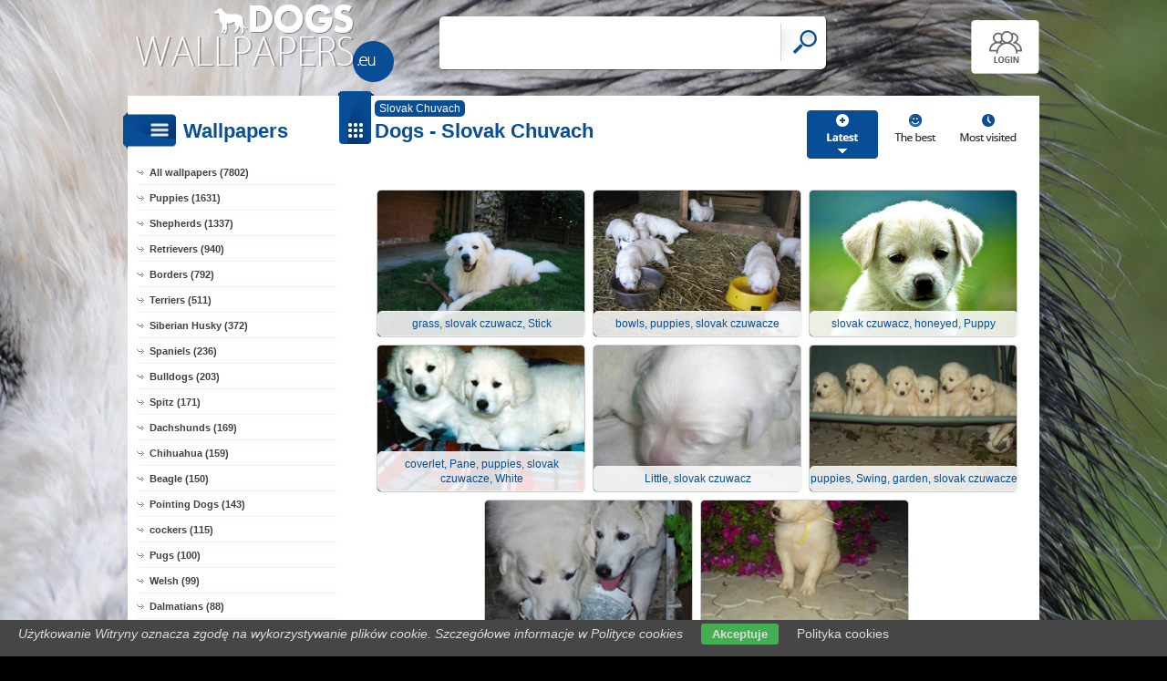

--- FILE ---
content_type: text/html; charset=UTF-8
request_url: https://www.dogs-wallpapers.eu/slovak_chuvach
body_size: 4137
content:
<!DOCTYPE html PUBLIC "-//W3C//DTD XHTML 1.0 Transitional//EN" "https://www.w3.org/TR/xhtml1/DTD/xhtml1-transitional.dtd"><html xmlns='https://www.w3.org/1999/xhtml'>
<head>
<meta http-equiv='Content-Type' content='text/html; charset=utf-8'>
<META HTTP-EQUIV='Content-Language' CONTENT='en'>
<TITLE>Slovak Chuvach - 8 Dogs wallpapers</TITLE>
<META name='title' content='Slovak Chuvach - 8 Dogs wallpapers'>
<META name='keywords' content='Dogs, Slovak Chuvach, Pictures, Photos, Wallpapers'>
<META name='description' content='Slovak Chuvach - On the site you will find the best dogs, Pictures, Photos, Wallpapers'>
<META name='robots' content='index,follow,all'/>
<meta name='revisit-after' content='10' />
<meta name='viewport' content='width=device-width, initial-scale=1.0'>
<link rel='shortcut icon' href='favicon.ico'><link rel="alternate" type="application/rss+xml" title="RSS : Najnowsze Tapety" href="https://www.dogs-wallpapers.eu/rss.php?co=latest-dogs" />
<link rel="alternate" type="application/rss+xml" title="RSS : Wszystkie Najlepsze" href="https://www.dogs-wallpapers.eu/rss.php?co=the-best-dogs">
<link rel="alternate" type="application/rss+xml" title="RSS: Slovak Chuvach" href="https://www.dogs-wallpapers.eu/rss.php?co=slovak_chuvach">


<script src='https://ajax.googleapis.com/ajax/libs/jquery/3.6.0/jquery.min.js'></script>
<script src='https://code.jquery.com/ui/1.13.1/jquery-ui.min.js'></script>
<script src='https://cdnjs.cloudflare.com/ajax/libs/jqueryui-touch-punch/0.2.3/jquery.ui.touch-punch.min.js'></script>
<link rel='stylesheet' href='https://cdnjs.cloudflare.com/ajax/libs/jqueryui/1.12.1/jquery-ui.min.css'>


<link rel='stylesheet' type='text/css' media='all' href='style.css?11'>
<script type='text/javascript' src='js.js?11'></script>



<style>

</style>

<script async src="https://pagead2.googlesyndication.com/pagead/js/adsbygoogle.js?client=ca-pub-5622552586235678"
     crossorigin="anonymous"></script>
</head>
<body>


<div id='body_obrazek'><div id='body_nakladka'></div></div>
<div id='div_info_cookies'></div>
<script type='text/javascript' src='funkcje/info_coocies.php?adres_info=menu_polityka_cookies&domena=dogs-wallpapers.eu'></script>

<div id='body2'>
<div id='top'>
<a href='login' id='div_login'></a>
 <div id='table_top'>
  <div id='table_logo'><a id='logo' href='https://www.dogs-wallpapers.eu' ></a></div>
  <div id='table_wyszukiwarka'>
    <form name='wyszukiwarka' id='wyszukiwarka' method='GET' action='search'>
    <div class='ui-widget'><input type='text' name='szukaj' id='wyszukiwarka_szukaj' autocomplete='off' value='' onFocus='tekstWyczysc(this)' onBlur='tekstPowrot(this)'/>
    <a id='wyslij' href='javascript:document.wyszukiwarka.submit();'></a></div>
  </form>
  </div>
</div>
</div>

<div id='div_rozsun' style='position:relative;'>






<div id='srodek'>
<div id='rozsun_hiden_srodek'></div>
<div id='zaslona_kategorie' onclick='javascript:rozwin_kategorie();' style='display:none; position:absolute; top:0px; left:0px; width:100%; height:100%;  background-color:#ffffff; z-index:10;'></div>
<div id='gdzie_jestem'><a href='slovak_chuvach' title='Slovak Chuvach'>Slovak Chuvach</a></div>
        <div id='ramka_lewa'>
            <div id='ico_kategorie' onclick='javascript:rozwin_kategorie();'></div>
            <h1 id='tutul_kategorie'>Wallpapers</h1>
          <div class='menu'><spam class='menu_linki'>
<a class='poz_0' href='https://www.dogs-wallpapers.eu' target='_top' title='Dogs wallpapers full hd'>All wallpapers (7802)</a>
<a class='poz_0' href='dogs_puppies' title='Puppies Dogs wallpapers'>Puppies (1631)</a><a class='poz_0' href='shepherds' title='Shepherd Dogs wallpapers'>Shepherds (1337)</a><a class='poz_0' href='retrievers' title='Retriever Dogs wallpapers'>Retrievers (940)</a><a class='poz_0' href='borders' title='Border Dogs wallpapers'>Borders (792)</a><a class='poz_0' href='terriers' title='Terrier Dogs wallpapers'>Terriers (511)</a><a class='poz_0' href='siberian_husky' title='Siberian Husky Dogs wallpapers'>Siberian Husky (372)</a><a class='poz_0' href='spaniels' title='Spaniel Dogs wallpapers'>Spaniels (236)</a><a class='poz_0' href='bulldogs' title='Bulldog Dogs wallpapers'>Bulldogs (203)</a><a class='poz_0' href='spitz' title='Spitz Dogs wallpapers'>Spitz (171)</a><a class='poz_0' href='dachshunds' title='Dachshund Dogs wallpapers'>Dachshunds (169)</a><a class='poz_0' href='chihuahua' title='Chihuahua Dogs wallpapers'>Chihuahua (159)</a><a class='poz_0' href='beagle_dogs' title='Beagle Dogs wallpapers'>Beagle (150)</a><a class='poz_0' href='pointing_dogs' title='Pointing Dogs Dogs wallpapers'>Pointing Dogs (143)</a><a class='poz_0' href='cockers' title='Cocker Dogs wallpapers'>cockers (115)</a><a class='poz_0' href='pugs' title='Pug Dogs wallpapers'>Pugs (100)</a><a class='poz_0' href='welsh' title='Welsh Dogs wallpapers'>Welsh (99)</a><a class='poz_0' href='dalmatians' title='Dalmatians Dogs wallpapers'>Dalmatians (88)</a><a class='poz_0' href='bernese_mountain_dog' title='Bernese Mountain Dog Dogs wallpapers'>Bernese Mountain Dog (84)</a><a class='poz_0' href='samoyed' title='Samoyed Dogs wallpapers'>Samoyed (84)</a><a class='poz_0' href='boxers' title='Boxer Dogs wallpapers'>Boxers (82)</a><a class='poz_0' href='akita' title='Akita Dogs wallpapers'>Akita (81)</a><a class='poz_0' href='dog' title='Dog Dogs wallpapers'>dogs (77)</a><a class='poz_0' href='poodles' title='Poodle Dogs wallpapers'>Poodles (73)</a><a class='poz_0' href='rottweilers' title='Rottweiler Dogs wallpapers'>Rottweilers (65)</a><a class='poz_0' href='bassets' title='Basset Dogs wallpapers'>Basset (64)</a><a class='poz_0' href='maltese' title='Maltese Dogs wallpapers'>Maltese (55)</a><a class='poz_0' href='alaskan' title='Alaskan Dogs wallpapers'>Alaskan (53)</a><a class='poz_0' href='flushing' title='Flushing Dogs wallpapers'>Flushing (53)</a><a class='poz_0' href='setters' title='Setter Dogs wallpapers'>Setters (53)</a><a class='poz_0' href='leonberger' title='Leonberger Dogs wallpapers'>Leonberger (52)</a><a class='poz_0' href='shar_pei' title='Shar Pei Dogs wallpapers'>Shar Pei (50)</a><a class='poz_0' href='bichon_frise' title='Bichon frise Dogs wallpapers'>Bichon frise (49)</a><a class='poz_0' href='mastiffs' title='Mastiff Dogs wallpapers'>Mastiffs (48)</a><a class='poz_0' href='schnauzers' title='Schnauzer Dogs wallpapers'>Schnauzers (48)</a><a class='poz_0' href='amstaffs' title='Amstaffs Dogs wallpapers'>Amstaffs (47)</a><a class='poz_0' href='shiba_inu' title='Shiba inu Dogs wallpapers'>Shiba inu (46)</a><a class='poz_0' href='dobermans' title='Doberman Dogs wallpapers'>Dobermans (41)</a><a class='poz_0' href='cane_corso' title='Cane Corso Dogs wallpapers'>Cane Corso (40)</a><a class='poz_0' href='st_bernards' title='St. Bernard Dogs wallpapers'>St. Bernards (40)</a><a class='poz_0' href='greyhound' title='Greyhound Dogs wallpapers'>Greyhound (38)</a><a class='poz_0' href='australian_shepherd_dog' title='Australian shepherd dog Dogs wallpapers'>Australian shepherd dog (37)</a><a class='poz_0' href='czechoslovakian_wolfdog' title='Czechoslovakian wolfdog Dogs wallpapers'>Czechoslovakian wolfdog (37)</a><a class='poz_0' href='shih_tzu' title='Shih Tzu Dogs wallpapers'>Shih Tzu (37)</a><a class='poz_0' href='pinschers' title='Pinscher Dogs wallpapers'>Pinschers (35)</a><a class='poz_0' href='havanese' title='Havanese Dogs wallpapers'>Havanese (34)</a><a class='poz_0' href='pit_bull_terrier' title='Pit Bull Terrier Dogs wallpapers'>Pit Bull Terrier (34)</a><a class='poz_0' href='bullmastiff' title='Bullmastiff Dogs wallpapers'>Bullmastiff (32)</a><a class='poz_0' href='pekingese' title='Pekingese Dogs wallpapers'>Pekingese (31)</a><a class='poz_0' href='rhodesian_ridgeback' title='Rhodesian ridgeback Dogs wallpapers'>Rhodesian ridgeback (31)</a><a class='poz_0' href='chow_chow' title='Chow chow Dogs wallpapers'>Chow chow (28)</a><a class='poz_0' href='landseer' title='Landseer Dogs wallpapers'>Landseer (23)</a><a class='poz_0' href='hovawart' title='Hovawart Dogs wallpapers'>Hovawart (22)</a><a class='poz_0' href='whippet' title='Whippet Dogs wallpapers'>Whippet (18)</a><a class='poz_0' href='newfoundlands' title='Newfoundland Dogs wallpapers'>Newfoundlands (17)</a><a class='poz_0' href='bull_terriers' title='Bull Terrier Dogs wallpapers'>Bull Terriers (16)</a><a class='poz_0' href='norsk' title='Norsk Dogs wallpapers'>Norsk (15)</a><a class='poz_0' href='pomeranian' title='Pomeranian Dogs wallpapers'>Pomeranian (14)</a><a class='poz_0' href='schipperke' title='Schipperke Dogs wallpapers'>Schipperke (14)</a><a class='poz_0' href='bearded_collie' title='Bearded collie Dogs wallpapers'>Bearded collie (13)</a><a class='poz_0' href='coton_de_tulear' title='Coton de Tulear Dogs wallpapers'>Coton de Tulear (13)</a><a class='poz_0' href='mountain_hound' title='Mountain Hound Dogs wallpapers'>Mountain Hound (13)</a><a class='poz_0' href='broholmer' title='Broholmer Dogs wallpapers'>Broholmer (12)</a><a class='poz_0' href='lion_dog' title='Lion dog Dogs wallpapers'>Lion dog (12)</a><a class='poz_0' href='appenzeller' title='Appenzeller Dogs wallpapers'>Appenzeller (11)</a><a class='poz_0' href='bloodhound' title='Bloodhound Dogs wallpapers'>Bloodhound (11)</a><a class='poz_0' href='maremmano_abruzzese' title='Maremmano-Abruzzese Dogs wallpapers'>Maremmano-Abruzzese (10)</a><a class='poz_0' href='pointer' title='Pointer Dogs wallpapers'>Pointer (10)</a><a class='poz_0' href='basenji' title='Basenji Dogs wallpapers'>Basenji (9)</a><a class='poz_0' href='chinese_crested' title='Chinese Crested Dogs wallpapers'>Chinese Crested (9)</a><a class='poz_0' href='irish_wolfhound' title='Irish Wolfhound Dogs wallpapers'>Irish Wolfhound (9)</a><a class='poz_0' href='jindo' title='Jindo Dogs wallpapers'>Jindo (8)</a><a class='poz_0' href='lhasa_apso' title='Lhasa Apso Dogs wallpapers'>Lhasa Apso (8)</a><a class='poz_0' href='saarlooswolfhond' title='Saarlooswolfhond Dogs wallpapers'>Saarlooswolfhond (8)</a><a class='poz_0' href='schapendoes' title='Schapendoes Dogs wallpapers'>Schapendoes (8)</a><a class='poz_0 zaz' href='slovak_chuvach' title='Slovak Chuvach Dogs wallpapers'>Slovak Chuvach (8)</a><a class='poz_0' href='greyhound_dogs' title='Greyhound Dogs wallpapers'>Greyhound (7)</a><a class='poz_0' href='dog_pharaoh' title='Dog Pharaoh Dogs wallpapers'>Dog Pharaoh (6)</a><a class='poz_0' href='entlebucher' title='Entlebucher Dogs wallpapers'>Entlebucher (6)</a><a class='poz_0' href='perro_de_presa_canario' title='Perro de Presa Canario Dogs wallpapers'>Perro de Presa Canario (6)</a><a class='poz_0' href='west_siberian_laika' title='West Siberian Laika Dogs wallpapers'>West Siberian Laika (6)</a><a class='poz_0' href='braque_d_auvergne' title='Braque d'Auvergne Dogs wallpapers'>Braque d'Auvergne (5)</a><a class='poz_0' href='brussels_griffon' title='Brussels Griffon Dogs wallpapers'>Brussels Griffon (5)</a><a class='poz_0' href='gryphons' title='Gryphon Dogs wallpapers'>Gryphons (5)</a><a class='poz_0' href='komondor' title='Komondor Dogs wallpapers'>Komondor (5)</a><a class='poz_0' href='beagle' title='Beagle Dogs wallpapers'>Beagle (4)</a><a class='poz_0' href='bergamasco' title='Bergamasco Dogs wallpapers'>Bergamasco (4)</a><a class='poz_0' href='elkhund' title='Elkhund Dogs wallpapers'>Elkhund (4)</a><a class='poz_0' href='harrier' title='Harrier, Beagle Harrier Dogs wallpapers'>Harrier (4)</a><a class='poz_0' href='tosa' title='Tosa Dogs wallpapers'>Tosa (4)</a><a class='poz_0' href='podengo_portuguese' title='Podengo Portuguese Dogs wallpapers'>Podengo Portuguese (3)</a><a class='poz_0' href='pumi' title='Pumi Dogs wallpapers'>Pumi (3)</a><a class='poz_0' href='affenpinczer' title='Affenpinczer Dogs wallpapers'>Affenpinczer (2)</a><a class='poz_0' href='aidi' title='Aidi Dogs wallpapers'>Aidi (2)</a><a class='poz_0' href='american_foxhound' title='American Foxhound Dogs wallpapers'>American Foxhound (2)</a><a class='poz_0' href='blackmouth_cur' title='Blackmouth Cur Dogs wallpapers'>Blackmouth Cur (2)</a><a class='poz_0' href='greenland_dog' title='Greenland Dog Dogs wallpapers'>Greenland Dog (2)</a><a class='poz_0' href='mudi' title='Mudi Dogs wallpapers'>Mudi (2)</a><a class='poz_0' href='akbash' title='Akbash Dogs wallpapers'>Akbash (1)</a><a class='poz_0' href='chort' title='Chort Dogs wallpapers'>Chort (1)</a><a class='poz_0' href='hokkaido' title='Hokkaido Dogs wallpapers'>Hokkaido (1)</a><a class='poz_0' href='petit_basset_griffon_vendeen' title='Petit Basset Griffon Vendéen Dogs wallpapers'>Petit Basset Griffon Vendéen (1)</a><a class='poz_0' href='smooth_fox_terriers' title='Smooth Fox Terrier Dogs wallpapers'>Smooth Fox Terriers (1)</a>
<a class='poz_0' href='the-best-dogs' target='_top' title='The best dogs'>The best (7802)</a>
<a class='poz_0' href='latest-dogs' target='_top' title='Latest dogs'>Latest (7802)</a>
<a class='poz_0' href='most-visited-dogs' target='_top' title='Most visited dogs'>Most visited (7802)</a>
</spam></div>
        </div>
        <div id='ramka_prawa'>
        <div id='poukladaj_wedlog'><a id='poukladaj_od_najnowszych_zaz' href='javascript:postwith("",{poukladaj_wedlug:"od_najnowszych"})' title=''></a><a id='poukladaj_od_najlepszych' href='javascript:postwith("",{poukladaj_wedlug:"od_najlepszych"})' title=''></a><a id='poukladaj_od_najodwiedzane' href='javascript:postwith("",{poukladaj_wedlug:"od_najodwiedzane"})' title=''></a></div>
        <div id=''><div id='ico_tapety'></div><h1 id='tutul_tapety'>Dogs - Slovak Chuvach</h1><div id='ramka_tekst'><div id='lista'><div class='lista_tapet'><a href='dog,stick-grass-czuwacz-slovak' style='background: url(dogs/stick-grass-czuwacz-slovak.jpg);' ><b></b><div class='opis'>grass, slovak czuwacz, Stick</div></a><a href='dog,czuwacze-bowls-slovak-puppies' style='background: url(dogs/czuwacze-bowls-slovak-puppies.jpg);' ><b></b><div class='opis'>bowls, puppies, slovak czuwacze</div></a><a href='dog,puppy-slovak-honeyed-czuwacz' style='background: url(dogs/puppy-slovak-honeyed-czuwacz.jpg);' ><b></b><div class='opis'>slovak czuwacz, honeyed, Puppy</div></a><a href='dog,coverlet-pane-czuwacze-white-slovak-puppies' style='background: url(dogs/coverlet-pane-czuwacze-white-slovak-puppies.jpg);' ><b></b><div class='opis'>coverlet, Pane, puppies, slovak czuwacze, White</div></a><a href='dog,czuwacz-slovak-little' style='background: url(dogs/czuwacz-slovak-little.jpg);' ><b></b><div class='opis'>Little, slovak czuwacz</div></a><a href='dog,garden-slovak-puppies-swing-czuwacze' style='background: url(dogs/garden-slovak-puppies-swing-czuwacze.jpg);' ><b></b><div class='opis'>puppies, Swing, garden, slovak czuwacze</div></a><a href='dog,slovak-two-bucket-czuwacze-cars' style='background: url(dogs/slovak-two-bucket-czuwacze-cars.jpg);' ><b></b><div class='opis'>bucket, Two cars, slovak czuwacze</div></a><a href='dog,pink-slovak-flowers-czuwacz' style='background: url(dogs/pink-slovak-flowers-czuwacz.jpg);' ><b></b><div class='opis'>Flowers, slovak czuwacz, Pink</div></a></div><div class='licznik'>   </div></div></div></div></div>
    </div>

    <div id='stupka'>
    <a id='logo' href='https://www.dogs-wallpapers.eu' ></a>
   <div id='podziel'>
    <a id='ico_fb' href='https://facebook.com/1450762938508093'></a>
    <a id='ico_twit' href='https://www.dogs-wallpapers.eu' ></a>
    <a id='ico_android' href='https://www.dogs-wallpapers.eu' ></a>
    <a id='ico_rss' href='rss.php?co=the-best-dogs' target='_blank' ></a>
    <a id='ico_do_gory'></a>
   </div>
    <div id='rozdzielczosc'>Your screen resolution: <b><script>document.write(screen.width+"x"+screen.height);</script></b></div>
      <div id='copyright'>Copyright 2014 by <a href='https://www.dogs-wallpapers.eu' title=''>www.dogs-wallpapers.eu</a> All rights reserved (czas:0.007)
      <a ref='nofollow' href='info-cookies'>Cookie</a> / 
      <a ref='nofollow' href='kontakt'>Contact</a> /
      <a ref='nofollow' href='info-addwallpapers'>+ Add Wallpapers</a> / 
      <a href='privacy-policy'>Privacy policy</a></div>

   </div>
    </div>
</div>
</div>



</body></html>

<!-- https://www.dogs-wallpapers.eu -->


--- FILE ---
content_type: text/html; charset=utf-8
request_url: https://www.google.com/recaptcha/api2/aframe
body_size: 268
content:
<!DOCTYPE HTML><html><head><meta http-equiv="content-type" content="text/html; charset=UTF-8"></head><body><script nonce="6x0QxYjJtB-t2JeCt7NUCw">/** Anti-fraud and anti-abuse applications only. See google.com/recaptcha */ try{var clients={'sodar':'https://pagead2.googlesyndication.com/pagead/sodar?'};window.addEventListener("message",function(a){try{if(a.source===window.parent){var b=JSON.parse(a.data);var c=clients[b['id']];if(c){var d=document.createElement('img');d.src=c+b['params']+'&rc='+(localStorage.getItem("rc::a")?sessionStorage.getItem("rc::b"):"");window.document.body.appendChild(d);sessionStorage.setItem("rc::e",parseInt(sessionStorage.getItem("rc::e")||0)+1);localStorage.setItem("rc::h",'1769451933241');}}}catch(b){}});window.parent.postMessage("_grecaptcha_ready", "*");}catch(b){}</script></body></html>